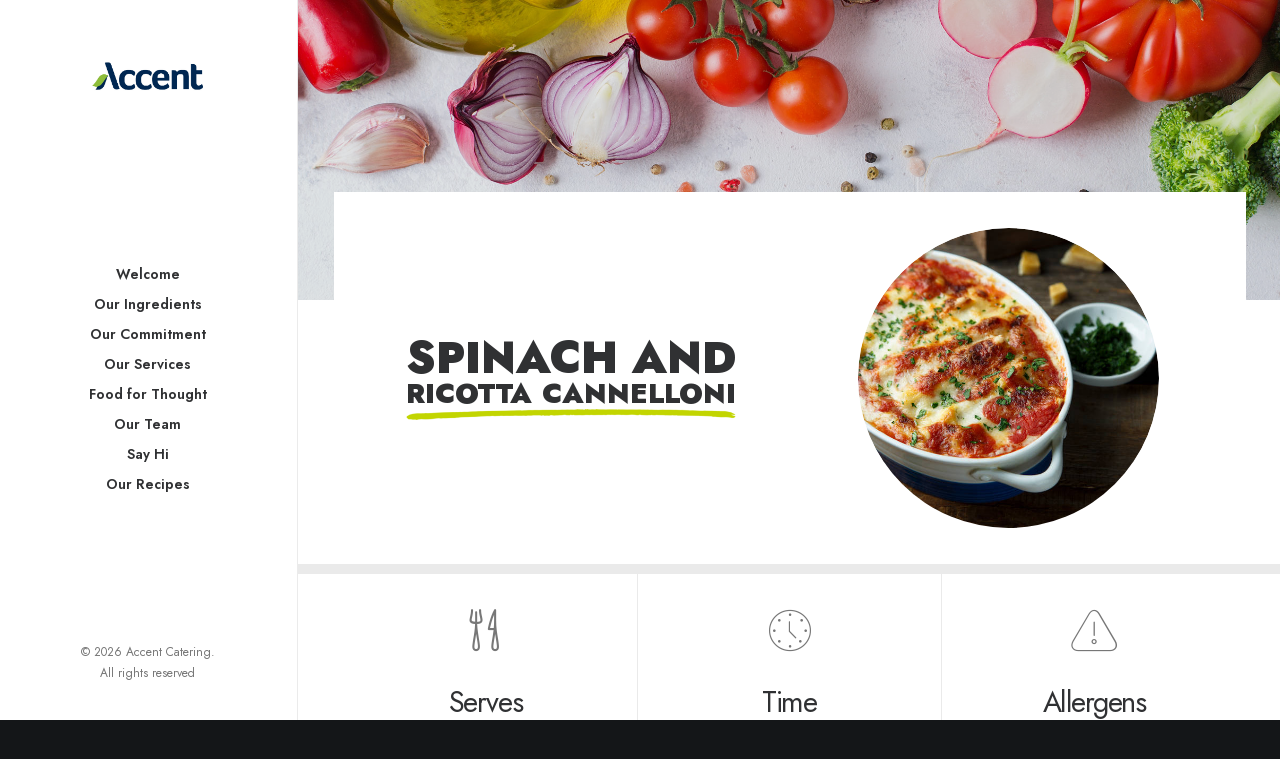

--- FILE ---
content_type: text/html; charset=UTF-8
request_url: https://accentcatering.co.uk/spinach-and-ricotta-cannelloni/
body_size: 16539
content:
<!DOCTYPE html>
<html class="no-touch" lang="en-GB" xmlns="http://www.w3.org/1999/xhtml">
<head>
<meta http-equiv="Content-Type" content="text/html; charset=UTF-8">
<meta name="viewport" content="width=device-width, initial-scale=1">
<link rel="profile" href="https://gmpg.org/xfn/11">
<link rel="pingback" href="https://accentcatering.co.uk/xmlrpc.php">
<meta name='robots' content='index, follow, max-image-preview:large, max-snippet:-1, max-video-preview:-1' />
	<style>img:is([sizes="auto" i], [sizes^="auto," i]) { contain-intrinsic-size: 3000px 1500px }</style>
	
	<!-- This site is optimized with the Yoast SEO plugin v21.6 - https://yoast.com/wordpress/plugins/seo/ -->
	<title>Spinach and Ricotta Cannelloni - Accent Catering</title>
	<link rel="canonical" href="https://accentcatering.co.uk/spinach-and-ricotta-cannelloni/" />
	<meta property="og:locale" content="en_GB" />
	<meta property="og:type" content="article" />
	<meta property="og:title" content="Spinach and Ricotta Cannelloni - Accent Catering" />
	<meta property="og:url" content="https://accentcatering.co.uk/spinach-and-ricotta-cannelloni/" />
	<meta property="og:site_name" content="Accent Catering" />
	<meta property="article:published_time" content="2019-08-16T10:39:03+00:00" />
	<meta property="og:image" content="https://accentcatering.co.uk/wp-content/uploads/2019/08/SPINACH-AND-RICOTTA-CANNELLONI.jpg" />
	<meta property="og:image:width" content="850" />
	<meta property="og:image:height" content="567" />
	<meta property="og:image:type" content="image/jpeg" />
	<meta name="author" content="AccentDesign" />
	<meta name="twitter:card" content="summary_large_image" />
	<meta name="twitter:label1" content="Written by" />
	<meta name="twitter:data1" content="AccentDesign" />
	<meta name="twitter:label2" content="Estimated reading time" />
	<meta name="twitter:data2" content="6 minutes" />
	<script type="application/ld+json" class="yoast-schema-graph">{"@context":"https://schema.org","@graph":[{"@type":"WebPage","@id":"https://accentcatering.co.uk/spinach-and-ricotta-cannelloni/","url":"https://accentcatering.co.uk/spinach-and-ricotta-cannelloni/","name":"Spinach and Ricotta Cannelloni - Accent Catering","isPartOf":{"@id":"https://accentcatering.co.uk/#website"},"primaryImageOfPage":{"@id":"https://accentcatering.co.uk/spinach-and-ricotta-cannelloni/#primaryimage"},"image":{"@id":"https://accentcatering.co.uk/spinach-and-ricotta-cannelloni/#primaryimage"},"thumbnailUrl":"https://accentcatering.co.uk/wp-content/uploads/2019/08/SPINACH-AND-RICOTTA-CANNELLONI.jpg","datePublished":"2019-08-16T10:39:03+00:00","dateModified":"2019-08-16T10:39:03+00:00","author":{"@id":"https://accentcatering.co.uk/#/schema/person/4ba39b2835f6bdbfab44bc3eaa1cceee"},"breadcrumb":{"@id":"https://accentcatering.co.uk/spinach-and-ricotta-cannelloni/#breadcrumb"},"inLanguage":"en-GB","potentialAction":[{"@type":"ReadAction","target":["https://accentcatering.co.uk/spinach-and-ricotta-cannelloni/"]}]},{"@type":"ImageObject","inLanguage":"en-GB","@id":"https://accentcatering.co.uk/spinach-and-ricotta-cannelloni/#primaryimage","url":"https://accentcatering.co.uk/wp-content/uploads/2019/08/SPINACH-AND-RICOTTA-CANNELLONI.jpg","contentUrl":"https://accentcatering.co.uk/wp-content/uploads/2019/08/SPINACH-AND-RICOTTA-CANNELLONI.jpg","width":850,"height":567},{"@type":"BreadcrumbList","@id":"https://accentcatering.co.uk/spinach-and-ricotta-cannelloni/#breadcrumb","itemListElement":[{"@type":"ListItem","position":1,"name":"Home","item":"https://accentcatering.co.uk/"},{"@type":"ListItem","position":2,"name":"Spinach and Ricotta Cannelloni"}]},{"@type":"WebSite","@id":"https://accentcatering.co.uk/#website","url":"https://accentcatering.co.uk/","name":"Accent Catering","description":"A bespoke contact caterer","potentialAction":[{"@type":"SearchAction","target":{"@type":"EntryPoint","urlTemplate":"https://accentcatering.co.uk/?s={search_term_string}"},"query-input":"required name=search_term_string"}],"inLanguage":"en-GB"},{"@type":"Person","@id":"https://accentcatering.co.uk/#/schema/person/4ba39b2835f6bdbfab44bc3eaa1cceee","name":"AccentDesign","image":{"@type":"ImageObject","inLanguage":"en-GB","@id":"https://accentcatering.co.uk/#/schema/person/image/","url":"https://secure.gravatar.com/avatar/6ffa759b53f13cf9868583f3658b364a?s=96&d=mm&r=g","contentUrl":"https://secure.gravatar.com/avatar/6ffa759b53f13cf9868583f3658b364a?s=96&d=mm&r=g","caption":"AccentDesign"},"url":"https://accentcatering.co.uk/author/accentdesign/"}]}</script>
	<!-- / Yoast SEO plugin. -->


<link rel='dns-prefetch' href='//fonts.googleapis.com' />
<link rel="alternate" type="application/rss+xml" title="Accent Catering &raquo; Feed" href="https://accentcatering.co.uk/feed/" />
<link rel="alternate" type="application/rss+xml" title="Accent Catering &raquo; Comments Feed" href="https://accentcatering.co.uk/comments/feed/" />
<link rel="alternate" type="text/calendar" title="Accent Catering &raquo; iCal Feed" href="https://accentcatering.co.uk/events/?ical=1" />
		<!-- This site uses the Google Analytics by MonsterInsights plugin v8.27.0 - Using Analytics tracking - https://www.monsterinsights.com/ -->
		<!-- Note: MonsterInsights is not currently configured on this site. The site owner needs to authenticate with Google Analytics in the MonsterInsights settings panel. -->
					<!-- No tracking code set -->
				<!-- / Google Analytics by MonsterInsights -->
		<script type="text/javascript">
/* <![CDATA[ */
window._wpemojiSettings = {"baseUrl":"https:\/\/s.w.org\/images\/core\/emoji\/15.0.3\/72x72\/","ext":".png","svgUrl":"https:\/\/s.w.org\/images\/core\/emoji\/15.0.3\/svg\/","svgExt":".svg","source":{"concatemoji":"https:\/\/accentcatering.co.uk\/wp-includes\/js\/wp-emoji-release.min.js?ver=6.7.4"}};
/*! This file is auto-generated */
!function(i,n){var o,s,e;function c(e){try{var t={supportTests:e,timestamp:(new Date).valueOf()};sessionStorage.setItem(o,JSON.stringify(t))}catch(e){}}function p(e,t,n){e.clearRect(0,0,e.canvas.width,e.canvas.height),e.fillText(t,0,0);var t=new Uint32Array(e.getImageData(0,0,e.canvas.width,e.canvas.height).data),r=(e.clearRect(0,0,e.canvas.width,e.canvas.height),e.fillText(n,0,0),new Uint32Array(e.getImageData(0,0,e.canvas.width,e.canvas.height).data));return t.every(function(e,t){return e===r[t]})}function u(e,t,n){switch(t){case"flag":return n(e,"\ud83c\udff3\ufe0f\u200d\u26a7\ufe0f","\ud83c\udff3\ufe0f\u200b\u26a7\ufe0f")?!1:!n(e,"\ud83c\uddfa\ud83c\uddf3","\ud83c\uddfa\u200b\ud83c\uddf3")&&!n(e,"\ud83c\udff4\udb40\udc67\udb40\udc62\udb40\udc65\udb40\udc6e\udb40\udc67\udb40\udc7f","\ud83c\udff4\u200b\udb40\udc67\u200b\udb40\udc62\u200b\udb40\udc65\u200b\udb40\udc6e\u200b\udb40\udc67\u200b\udb40\udc7f");case"emoji":return!n(e,"\ud83d\udc26\u200d\u2b1b","\ud83d\udc26\u200b\u2b1b")}return!1}function f(e,t,n){var r="undefined"!=typeof WorkerGlobalScope&&self instanceof WorkerGlobalScope?new OffscreenCanvas(300,150):i.createElement("canvas"),a=r.getContext("2d",{willReadFrequently:!0}),o=(a.textBaseline="top",a.font="600 32px Arial",{});return e.forEach(function(e){o[e]=t(a,e,n)}),o}function t(e){var t=i.createElement("script");t.src=e,t.defer=!0,i.head.appendChild(t)}"undefined"!=typeof Promise&&(o="wpEmojiSettingsSupports",s=["flag","emoji"],n.supports={everything:!0,everythingExceptFlag:!0},e=new Promise(function(e){i.addEventListener("DOMContentLoaded",e,{once:!0})}),new Promise(function(t){var n=function(){try{var e=JSON.parse(sessionStorage.getItem(o));if("object"==typeof e&&"number"==typeof e.timestamp&&(new Date).valueOf()<e.timestamp+604800&&"object"==typeof e.supportTests)return e.supportTests}catch(e){}return null}();if(!n){if("undefined"!=typeof Worker&&"undefined"!=typeof OffscreenCanvas&&"undefined"!=typeof URL&&URL.createObjectURL&&"undefined"!=typeof Blob)try{var e="postMessage("+f.toString()+"("+[JSON.stringify(s),u.toString(),p.toString()].join(",")+"));",r=new Blob([e],{type:"text/javascript"}),a=new Worker(URL.createObjectURL(r),{name:"wpTestEmojiSupports"});return void(a.onmessage=function(e){c(n=e.data),a.terminate(),t(n)})}catch(e){}c(n=f(s,u,p))}t(n)}).then(function(e){for(var t in e)n.supports[t]=e[t],n.supports.everything=n.supports.everything&&n.supports[t],"flag"!==t&&(n.supports.everythingExceptFlag=n.supports.everythingExceptFlag&&n.supports[t]);n.supports.everythingExceptFlag=n.supports.everythingExceptFlag&&!n.supports.flag,n.DOMReady=!1,n.readyCallback=function(){n.DOMReady=!0}}).then(function(){return e}).then(function(){var e;n.supports.everything||(n.readyCallback(),(e=n.source||{}).concatemoji?t(e.concatemoji):e.wpemoji&&e.twemoji&&(t(e.twemoji),t(e.wpemoji)))}))}((window,document),window._wpemojiSettings);
/* ]]> */
</script>
<link rel='stylesheet' id='sbi_styles-css' href='https://accentcatering.co.uk/wp-content/plugins/instagram-feed/css/sbi-styles.min.css?ver=6.3.1' type='text/css' media='all' />
<style id='wp-emoji-styles-inline-css' type='text/css'>

	img.wp-smiley, img.emoji {
		display: inline !important;
		border: none !important;
		box-shadow: none !important;
		height: 1em !important;
		width: 1em !important;
		margin: 0 0.07em !important;
		vertical-align: -0.1em !important;
		background: none !important;
		padding: 0 !important;
	}
</style>
<link rel='stylesheet' id='wp-block-library-css' href='https://accentcatering.co.uk/wp-includes/css/dist/block-library/style.min.css?ver=6.7.4' type='text/css' media='all' />
<link rel='stylesheet' id='lordicon-element-css-css' href='https://accentcatering.co.uk/wp-content/plugins/lordicon-interactive-icons/dist/element.css?ver=2.0.0' type='text/css' media='all' />
<style id='classic-theme-styles-inline-css' type='text/css'>
/*! This file is auto-generated */
.wp-block-button__link{color:#fff;background-color:#32373c;border-radius:9999px;box-shadow:none;text-decoration:none;padding:calc(.667em + 2px) calc(1.333em + 2px);font-size:1.125em}.wp-block-file__button{background:#32373c;color:#fff;text-decoration:none}
</style>
<style id='global-styles-inline-css' type='text/css'>
:root{--wp--preset--aspect-ratio--square: 1;--wp--preset--aspect-ratio--4-3: 4/3;--wp--preset--aspect-ratio--3-4: 3/4;--wp--preset--aspect-ratio--3-2: 3/2;--wp--preset--aspect-ratio--2-3: 2/3;--wp--preset--aspect-ratio--16-9: 16/9;--wp--preset--aspect-ratio--9-16: 9/16;--wp--preset--color--black: #000000;--wp--preset--color--cyan-bluish-gray: #abb8c3;--wp--preset--color--white: #ffffff;--wp--preset--color--pale-pink: #f78da7;--wp--preset--color--vivid-red: #cf2e2e;--wp--preset--color--luminous-vivid-orange: #ff6900;--wp--preset--color--luminous-vivid-amber: #fcb900;--wp--preset--color--light-green-cyan: #7bdcb5;--wp--preset--color--vivid-green-cyan: #00d084;--wp--preset--color--pale-cyan-blue: #8ed1fc;--wp--preset--color--vivid-cyan-blue: #0693e3;--wp--preset--color--vivid-purple: #9b51e0;--wp--preset--gradient--vivid-cyan-blue-to-vivid-purple: linear-gradient(135deg,rgba(6,147,227,1) 0%,rgb(155,81,224) 100%);--wp--preset--gradient--light-green-cyan-to-vivid-green-cyan: linear-gradient(135deg,rgb(122,220,180) 0%,rgb(0,208,130) 100%);--wp--preset--gradient--luminous-vivid-amber-to-luminous-vivid-orange: linear-gradient(135deg,rgba(252,185,0,1) 0%,rgba(255,105,0,1) 100%);--wp--preset--gradient--luminous-vivid-orange-to-vivid-red: linear-gradient(135deg,rgba(255,105,0,1) 0%,rgb(207,46,46) 100%);--wp--preset--gradient--very-light-gray-to-cyan-bluish-gray: linear-gradient(135deg,rgb(238,238,238) 0%,rgb(169,184,195) 100%);--wp--preset--gradient--cool-to-warm-spectrum: linear-gradient(135deg,rgb(74,234,220) 0%,rgb(151,120,209) 20%,rgb(207,42,186) 40%,rgb(238,44,130) 60%,rgb(251,105,98) 80%,rgb(254,248,76) 100%);--wp--preset--gradient--blush-light-purple: linear-gradient(135deg,rgb(255,206,236) 0%,rgb(152,150,240) 100%);--wp--preset--gradient--blush-bordeaux: linear-gradient(135deg,rgb(254,205,165) 0%,rgb(254,45,45) 50%,rgb(107,0,62) 100%);--wp--preset--gradient--luminous-dusk: linear-gradient(135deg,rgb(255,203,112) 0%,rgb(199,81,192) 50%,rgb(65,88,208) 100%);--wp--preset--gradient--pale-ocean: linear-gradient(135deg,rgb(255,245,203) 0%,rgb(182,227,212) 50%,rgb(51,167,181) 100%);--wp--preset--gradient--electric-grass: linear-gradient(135deg,rgb(202,248,128) 0%,rgb(113,206,126) 100%);--wp--preset--gradient--midnight: linear-gradient(135deg,rgb(2,3,129) 0%,rgb(40,116,252) 100%);--wp--preset--font-size--small: 13px;--wp--preset--font-size--medium: 20px;--wp--preset--font-size--large: 36px;--wp--preset--font-size--x-large: 42px;--wp--preset--spacing--20: 0.44rem;--wp--preset--spacing--30: 0.67rem;--wp--preset--spacing--40: 1rem;--wp--preset--spacing--50: 1.5rem;--wp--preset--spacing--60: 2.25rem;--wp--preset--spacing--70: 3.38rem;--wp--preset--spacing--80: 5.06rem;--wp--preset--shadow--natural: 6px 6px 9px rgba(0, 0, 0, 0.2);--wp--preset--shadow--deep: 12px 12px 50px rgba(0, 0, 0, 0.4);--wp--preset--shadow--sharp: 6px 6px 0px rgba(0, 0, 0, 0.2);--wp--preset--shadow--outlined: 6px 6px 0px -3px rgba(255, 255, 255, 1), 6px 6px rgba(0, 0, 0, 1);--wp--preset--shadow--crisp: 6px 6px 0px rgba(0, 0, 0, 1);}:where(.is-layout-flex){gap: 0.5em;}:where(.is-layout-grid){gap: 0.5em;}body .is-layout-flex{display: flex;}.is-layout-flex{flex-wrap: wrap;align-items: center;}.is-layout-flex > :is(*, div){margin: 0;}body .is-layout-grid{display: grid;}.is-layout-grid > :is(*, div){margin: 0;}:where(.wp-block-columns.is-layout-flex){gap: 2em;}:where(.wp-block-columns.is-layout-grid){gap: 2em;}:where(.wp-block-post-template.is-layout-flex){gap: 1.25em;}:where(.wp-block-post-template.is-layout-grid){gap: 1.25em;}.has-black-color{color: var(--wp--preset--color--black) !important;}.has-cyan-bluish-gray-color{color: var(--wp--preset--color--cyan-bluish-gray) !important;}.has-white-color{color: var(--wp--preset--color--white) !important;}.has-pale-pink-color{color: var(--wp--preset--color--pale-pink) !important;}.has-vivid-red-color{color: var(--wp--preset--color--vivid-red) !important;}.has-luminous-vivid-orange-color{color: var(--wp--preset--color--luminous-vivid-orange) !important;}.has-luminous-vivid-amber-color{color: var(--wp--preset--color--luminous-vivid-amber) !important;}.has-light-green-cyan-color{color: var(--wp--preset--color--light-green-cyan) !important;}.has-vivid-green-cyan-color{color: var(--wp--preset--color--vivid-green-cyan) !important;}.has-pale-cyan-blue-color{color: var(--wp--preset--color--pale-cyan-blue) !important;}.has-vivid-cyan-blue-color{color: var(--wp--preset--color--vivid-cyan-blue) !important;}.has-vivid-purple-color{color: var(--wp--preset--color--vivid-purple) !important;}.has-black-background-color{background-color: var(--wp--preset--color--black) !important;}.has-cyan-bluish-gray-background-color{background-color: var(--wp--preset--color--cyan-bluish-gray) !important;}.has-white-background-color{background-color: var(--wp--preset--color--white) !important;}.has-pale-pink-background-color{background-color: var(--wp--preset--color--pale-pink) !important;}.has-vivid-red-background-color{background-color: var(--wp--preset--color--vivid-red) !important;}.has-luminous-vivid-orange-background-color{background-color: var(--wp--preset--color--luminous-vivid-orange) !important;}.has-luminous-vivid-amber-background-color{background-color: var(--wp--preset--color--luminous-vivid-amber) !important;}.has-light-green-cyan-background-color{background-color: var(--wp--preset--color--light-green-cyan) !important;}.has-vivid-green-cyan-background-color{background-color: var(--wp--preset--color--vivid-green-cyan) !important;}.has-pale-cyan-blue-background-color{background-color: var(--wp--preset--color--pale-cyan-blue) !important;}.has-vivid-cyan-blue-background-color{background-color: var(--wp--preset--color--vivid-cyan-blue) !important;}.has-vivid-purple-background-color{background-color: var(--wp--preset--color--vivid-purple) !important;}.has-black-border-color{border-color: var(--wp--preset--color--black) !important;}.has-cyan-bluish-gray-border-color{border-color: var(--wp--preset--color--cyan-bluish-gray) !important;}.has-white-border-color{border-color: var(--wp--preset--color--white) !important;}.has-pale-pink-border-color{border-color: var(--wp--preset--color--pale-pink) !important;}.has-vivid-red-border-color{border-color: var(--wp--preset--color--vivid-red) !important;}.has-luminous-vivid-orange-border-color{border-color: var(--wp--preset--color--luminous-vivid-orange) !important;}.has-luminous-vivid-amber-border-color{border-color: var(--wp--preset--color--luminous-vivid-amber) !important;}.has-light-green-cyan-border-color{border-color: var(--wp--preset--color--light-green-cyan) !important;}.has-vivid-green-cyan-border-color{border-color: var(--wp--preset--color--vivid-green-cyan) !important;}.has-pale-cyan-blue-border-color{border-color: var(--wp--preset--color--pale-cyan-blue) !important;}.has-vivid-cyan-blue-border-color{border-color: var(--wp--preset--color--vivid-cyan-blue) !important;}.has-vivid-purple-border-color{border-color: var(--wp--preset--color--vivid-purple) !important;}.has-vivid-cyan-blue-to-vivid-purple-gradient-background{background: var(--wp--preset--gradient--vivid-cyan-blue-to-vivid-purple) !important;}.has-light-green-cyan-to-vivid-green-cyan-gradient-background{background: var(--wp--preset--gradient--light-green-cyan-to-vivid-green-cyan) !important;}.has-luminous-vivid-amber-to-luminous-vivid-orange-gradient-background{background: var(--wp--preset--gradient--luminous-vivid-amber-to-luminous-vivid-orange) !important;}.has-luminous-vivid-orange-to-vivid-red-gradient-background{background: var(--wp--preset--gradient--luminous-vivid-orange-to-vivid-red) !important;}.has-very-light-gray-to-cyan-bluish-gray-gradient-background{background: var(--wp--preset--gradient--very-light-gray-to-cyan-bluish-gray) !important;}.has-cool-to-warm-spectrum-gradient-background{background: var(--wp--preset--gradient--cool-to-warm-spectrum) !important;}.has-blush-light-purple-gradient-background{background: var(--wp--preset--gradient--blush-light-purple) !important;}.has-blush-bordeaux-gradient-background{background: var(--wp--preset--gradient--blush-bordeaux) !important;}.has-luminous-dusk-gradient-background{background: var(--wp--preset--gradient--luminous-dusk) !important;}.has-pale-ocean-gradient-background{background: var(--wp--preset--gradient--pale-ocean) !important;}.has-electric-grass-gradient-background{background: var(--wp--preset--gradient--electric-grass) !important;}.has-midnight-gradient-background{background: var(--wp--preset--gradient--midnight) !important;}.has-small-font-size{font-size: var(--wp--preset--font-size--small) !important;}.has-medium-font-size{font-size: var(--wp--preset--font-size--medium) !important;}.has-large-font-size{font-size: var(--wp--preset--font-size--large) !important;}.has-x-large-font-size{font-size: var(--wp--preset--font-size--x-large) !important;}
:where(.wp-block-post-template.is-layout-flex){gap: 1.25em;}:where(.wp-block-post-template.is-layout-grid){gap: 1.25em;}
:where(.wp-block-columns.is-layout-flex){gap: 2em;}:where(.wp-block-columns.is-layout-grid){gap: 2em;}
:root :where(.wp-block-pullquote){font-size: 1.5em;line-height: 1.6;}
</style>
<link rel='stylesheet' id='swpm.common-css' href='https://accentcatering.co.uk/wp-content/plugins/simple-membership/css/swpm.common.css?ver=4.4.8' type='text/css' media='all' />
<link rel='stylesheet' id='team_manager-normalize-css-css' href='https://accentcatering.co.uk/wp-content/plugins/team-showcase/assets/css/normalize.css?ver=6.7.4' type='text/css' media='all' />
<link rel='stylesheet' id='team_manager-awesome-css-css' href='https://accentcatering.co.uk/wp-content/plugins/team-showcase/assets/css/font-awesome.css?ver=6.7.4' type='text/css' media='all' />
<link rel='stylesheet' id='team_manager-featherlight-css-css' href='https://accentcatering.co.uk/wp-content/plugins/team-showcase/assets/css/featherlight.css?ver=6.7.4' type='text/css' media='all' />
<link rel='stylesheet' id='team_manager-style1-css-css' href='https://accentcatering.co.uk/wp-content/plugins/team-showcase/assets/css/style1.css?ver=6.7.4' type='text/css' media='all' />
<style id='wpxpo-global-style-inline-css' type='text/css'>
:root {
			--preset-color1: #037fff;
			--preset-color2: #026fe0;
			--preset-color3: #071323;
			--preset-color4: #132133;
			--preset-color5: #34495e;
			--preset-color6: #787676;
			--preset-color7: #f0f2f3;
			--preset-color8: #f8f9fa;
			--preset-color9: #ffffff;
		}{}
</style>
<style id='ultp-preset-colors-style-inline-css' type='text/css'>
:root { --postx_preset_Base_1_color: #f4f4ff; --postx_preset_Base_2_color: #dddff8; --postx_preset_Base_3_color: #B4B4D6; --postx_preset_Primary_color: #3323f0; --postx_preset_Secondary_color: #4a5fff; --postx_preset_Tertiary_color: #FFFFFF; --postx_preset_Contrast_3_color: #545472; --postx_preset_Contrast_2_color: #262657; --postx_preset_Contrast_1_color: #10102e; --postx_preset_Over_Primary_color: #ffffff;  }
</style>
<style id='ultp-preset-gradient-style-inline-css' type='text/css'>
:root { --postx_preset_Primary_to_Secondary_to_Right_gradient: linear-gradient(90deg, var(--postx_preset_Primary_color) 0%, var(--postx_preset_Secondary_color) 100%); --postx_preset_Primary_to_Secondary_to_Bottom_gradient: linear-gradient(180deg, var(--postx_preset_Primary_color) 0%, var(--postx_preset_Secondary_color) 100%); --postx_preset_Secondary_to_Primary_to_Right_gradient: linear-gradient(90deg, var(--postx_preset_Secondary_color) 0%, var(--postx_preset_Primary_color) 100%); --postx_preset_Secondary_to_Primary_to_Bottom_gradient: linear-gradient(180deg, var(--postx_preset_Secondary_color) 0%, var(--postx_preset_Primary_color) 100%); --postx_preset_Cold_Evening_gradient: linear-gradient(0deg, rgb(12, 52, 131) 0%, rgb(162, 182, 223) 100%, rgb(107, 140, 206) 100%, rgb(162, 182, 223) 100%); --postx_preset_Purple_Division_gradient: linear-gradient(0deg, rgb(112, 40, 228) 0%, rgb(229, 178, 202) 100%); --postx_preset_Over_Sun_gradient: linear-gradient(60deg, rgb(171, 236, 214) 0%, rgb(251, 237, 150) 100%); --postx_preset_Morning_Salad_gradient: linear-gradient(-255deg, rgb(183, 248, 219) 0%, rgb(80, 167, 194) 100%); --postx_preset_Fabled_Sunset_gradient: linear-gradient(-270deg, rgb(35, 21, 87) 0%, rgb(68, 16, 122) 29%, rgb(255, 19, 97) 67%, rgb(255, 248, 0) 100%);  }
</style>
<style id='ultp-preset-typo-style-inline-css' type='text/css'>
@import url('https://fonts.googleapis.com/css?family=Roboto:100,100i,300,300i,400,400i,500,500i,700,700i,900,900i'); :root { --postx_preset_Heading_typo_font_family: Roboto; --postx_preset_Heading_typo_font_family_type: sans-serif; --postx_preset_Heading_typo_font_weight: 600; --postx_preset_Heading_typo_text_transform: capitalize; --postx_preset_Body_and_Others_typo_font_family: Roboto; --postx_preset_Body_and_Others_typo_font_family_type: sans-serif; --postx_preset_Body_and_Others_typo_font_weight: 400; --postx_preset_Body_and_Others_typo_text_transform: lowercase; --postx_preset_body_typo_font_size_lg: 16px; --postx_preset_paragraph_1_typo_font_size_lg: 12px; --postx_preset_paragraph_2_typo_font_size_lg: 12px; --postx_preset_paragraph_3_typo_font_size_lg: 12px; --postx_preset_heading_h1_typo_font_size_lg: 42px; --postx_preset_heading_h2_typo_font_size_lg: 36px; --postx_preset_heading_h3_typo_font_size_lg: 30px; --postx_preset_heading_h4_typo_font_size_lg: 24px; --postx_preset_heading_h5_typo_font_size_lg: 20px; --postx_preset_heading_h6_typo_font_size_lg: 16px; }
</style>
<link rel='stylesheet' id='uncodefont-google-css' href='//fonts.googleapis.com/css?family=Jost%3A100%2C200%2C300%2Cregular%2C500%2C600%2C700%2C800%2C900%2C100italic%2C200italic%2C300italic%2Citalic%2C500italic%2C600italic%2C700italic%2C800italic%2C900italic%7CSpace+Grotesk%3A300%2Cregular%2C500%2C600%2C700%7CSyne%3Aregular%2C500%2C600%2C700%2C800%7COutfit%3A100%2C200%2C300%2Cregular%2C500%2C600%2C700%2C800%2C900%7CPlus+Jakarta+Sans%3A200%2C300%2Cregular%2C500%2C600%2C700%2C800%2C200italic%2C300italic%2Citalic%2C500italic%2C600italic%2C700italic%2C800italic%7CBarlow%3A100%2C100italic%2C200%2C200italic%2C300%2C300italic%2Cregular%2Citalic%2C500%2C500italic%2C600%2C600italic%2C700%2C700italic%2C800%2C800italic%2C900%2C900italic%7CFahkwang%3A200%2C200italic%2C300%2C300italic%2Cregular%2Citalic%2C500%2C500italic%2C600%2C600italic%2C700%2C700italic%7CPublic+Sans%3A100%2C200%2C300%2Cregular%2C500%2C600%2C700%2C800%2C900%2C100italic%2C200italic%2C300italic%2Citalic%2C500italic%2C600italic%2C700italic%2C800italic%2C900italic%7CEB+Garamond%3Aregular%2C500%2C600%2C700%2C800%2Citalic%2C500italic%2C600italic%2C700italic%2C800italic%7CFraunces%3A100%2C200%2C300%2Cregular%2C500%2C600%2C700%2C800%2C900%2C100italic%2C200italic%2C300italic%2Citalic%2C500italic%2C600italic%2C700italic%2C800italic%2C900italic&#038;subset=cyrillic%2Clatin%2Clatin-ext%2Cvietnamese%2Ccyrillic-ext%2Cthai%2Cgreek%2Cgreek-ext&#038;ver=2.9.3.1' type='text/css' media='all' />
<style id='woocommerce-inline-inline-css' type='text/css'>
.woocommerce form .form-row .required { visibility: visible; }
</style>
<link rel='stylesheet' id='brands-styles-css' href='https://accentcatering.co.uk/wp-content/plugins/woocommerce/assets/css/brands.css?ver=9.8.1' type='text/css' media='all' />
<link rel='stylesheet' id='esf-custom-fonts-css' href='https://accentcatering.co.uk/wp-content/plugins/easy-facebook-likebox/frontend/assets/css/esf-custom-fonts.css?ver=6.7.4' type='text/css' media='all' />
<link rel='stylesheet' id='esf-insta-frontend-css' href='https://accentcatering.co.uk/wp-content/plugins/easy-facebook-likebox//instagram/frontend/assets/css/esf-insta-frontend.css?ver=6.7.4' type='text/css' media='all' />
<link rel='stylesheet' id='esf-insta-customizer-style-css' href='https://accentcatering.co.uk/wp-admin/admin-ajax.php?action=esf-insta-customizer-style&#038;ver=6.7.4' type='text/css' media='all' />
<link rel='stylesheet' id='uncode-style-css' href='https://accentcatering.co.uk/wp-content/themes/uncode/library/css/style.css?ver=1131201473' type='text/css' media='all' />
<style id='uncode-style-inline-css' type='text/css'>

@media (min-width: 960px) { .limit-width { max-width: 1200px; margin: auto;}}
@media (min-width: 960px) { .main-header, .vmenu-container { width: 300px !important; } }
@media (min-width: 960px) { .pin-trigger { left: calc(300px + 0px) !important; top: 0px !important; } }
body.menu-custom-padding .col-lg-0.logo-container, body.menu-custom-padding .col-lg-2.logo-container, body.menu-custom-padding .col-lg-12 .logo-container, body.menu-custom-padding .col-lg-4.logo-container { padding-top: 36px; padding-bottom: 36px; }
body.menu-custom-padding .col-lg-0.logo-container.shrinked, body.menu-custom-padding .col-lg-2.logo-container.shrinked, body.menu-custom-padding .col-lg-12 .logo-container.shrinked, body.menu-custom-padding .col-lg-4.logo-container.shrinked { padding-top: 27px; padding-bottom: 27px; }
@media (max-width: 959px) { body.menu-custom-padding .menu-container .logo-container { padding-top: 27px !important; padding-bottom: 27px !important; } }
#changer-back-color { transition: background-color 1000ms cubic-bezier(0.25, 1, 0.5, 1) !important; } #changer-back-color > div { transition: opacity 1000ms cubic-bezier(0.25, 1, 0.5, 1) !important; } body.bg-changer-init.disable-hover .main-wrapper .style-light,  body.bg-changer-init.disable-hover .main-wrapper .style-light h1,  body.bg-changer-init.disable-hover .main-wrapper .style-light h2, body.bg-changer-init.disable-hover .main-wrapper .style-light h3, body.bg-changer-init.disable-hover .main-wrapper .style-light h4, body.bg-changer-init.disable-hover .main-wrapper .style-light h5, body.bg-changer-init.disable-hover .main-wrapper .style-light h6, body.bg-changer-init.disable-hover .main-wrapper .style-light a, body.bg-changer-init.disable-hover .main-wrapper .style-dark, body.bg-changer-init.disable-hover .main-wrapper .style-dark h1, body.bg-changer-init.disable-hover .main-wrapper .style-dark h2, body.bg-changer-init.disable-hover .main-wrapper .style-dark h3, body.bg-changer-init.disable-hover .main-wrapper .style-dark h4, body.bg-changer-init.disable-hover .main-wrapper .style-dark h5, body.bg-changer-init.disable-hover .main-wrapper .style-dark h6, body.bg-changer-init.disable-hover .main-wrapper .style-dark a { transition: color 1000ms cubic-bezier(0.25, 1, 0.5, 1) !important; }
@media (max-width: 959px) {
			body.menu-mobile-off-canvas .main-menu-container {
				width: calc(100vw - 45px);
			}
			body.menu-mobile-off-canvas.menu-mobile-borders.has-body-borders .main-menu-container {
				width: calc( ( 100vw - 9px ) - 45px);
			}
		}
</style>
<link rel='stylesheet' id='uncode-woocommerce-css' href='https://accentcatering.co.uk/wp-content/themes/uncode/library/css/woocommerce.css?ver=1131201473' type='text/css' media='all' />
<link rel='stylesheet' id='uncode-icons-css' href='https://accentcatering.co.uk/wp-content/themes/uncode/library/css/uncode-icons.css?ver=1131201473' type='text/css' media='all' />
<link rel='stylesheet' id='uncode-custom-style-css' href='https://accentcatering.co.uk/wp-content/themes/uncode/library/css/style-custom.css?ver=1131201473' type='text/css' media='all' />
<script type="text/javascript" src="https://accentcatering.co.uk/wp-content/plugins/lordicon-interactive-icons/dist/element.js?ver=2.0.0" id="lordicon-element-js-js"></script>
<script type="text/javascript" src="https://accentcatering.co.uk/wp-includes/js/jquery/jquery.min.js?ver=3.7.1" id="jquery-core-js"></script>
<script type="text/javascript" src="https://accentcatering.co.uk/wp-includes/js/jquery/jquery-migrate.min.js?ver=3.4.1" id="jquery-migrate-js"></script>
<script type="text/javascript" src="https://accentcatering.co.uk/wp-content/plugins/team-showcase/assets/js/modernizr.custom.js?ver=1.0" id="team_manager-modernizer-js"></script>
<script type="text/javascript" src="https://accentcatering.co.uk/wp-content/plugins/team-showcase/assets/js/classie.js?ver=1.0" id="team_manager-classie-js"></script>
<script type="text/javascript" src="https://accentcatering.co.uk/wp-content/plugins/team-showcase/assets/js/featherlight.js?ver=1.0" id="team_manager-featherlight-js"></script>
<script type="text/javascript" src="https://accentcatering.co.uk/wp-content/plugins/team-showcase/assets/js/main.js?ver=1.0" id="team_manager-main-js"></script>
<script type="text/javascript" src="https://accentcatering.co.uk/wp-content/plugins/woocommerce/assets/js/jquery-blockui/jquery.blockUI.min.js?ver=2.7.0-wc.9.8.1" id="jquery-blockui-js" data-wp-strategy="defer"></script>
<script type="text/javascript" id="wc-add-to-cart-js-extra">
/* <![CDATA[ */
var wc_add_to_cart_params = {"ajax_url":"\/wp-admin\/admin-ajax.php","wc_ajax_url":"\/?wc-ajax=%%endpoint%%","i18n_view_cart":"View basket","cart_url":"https:\/\/accentcatering.co.uk","is_cart":"","cart_redirect_after_add":"no"};
/* ]]> */
</script>
<script type="text/javascript" src="https://accentcatering.co.uk/wp-content/plugins/woocommerce/assets/js/frontend/add-to-cart.min.js?ver=9.8.1" id="wc-add-to-cart-js" data-wp-strategy="defer"></script>
<script type="text/javascript" src="https://accentcatering.co.uk/wp-content/plugins/woocommerce/assets/js/js-cookie/js.cookie.min.js?ver=2.1.4-wc.9.8.1" id="js-cookie-js" data-wp-strategy="defer"></script>
<script type="text/javascript" id="woocommerce-js-extra">
/* <![CDATA[ */
var woocommerce_params = {"ajax_url":"\/wp-admin\/admin-ajax.php","wc_ajax_url":"\/?wc-ajax=%%endpoint%%","i18n_password_show":"Show password","i18n_password_hide":"Hide password"};
/* ]]> */
</script>
<script type="text/javascript" src="https://accentcatering.co.uk/wp-content/plugins/woocommerce/assets/js/frontend/woocommerce.min.js?ver=9.8.1" id="woocommerce-js" defer="defer" data-wp-strategy="defer"></script>
<script type="text/javascript" src="https://accentcatering.co.uk/wp-content/plugins/uncode-js_composer/assets/js/vendors/woocommerce-add-to-cart.js?ver=8.3.1" id="vc_woocommerce-add-to-cart-js-js"></script>
<script type="text/javascript" src="https://accentcatering.co.uk/wp-content/plugins/easy-facebook-likebox/frontend/assets/js/imagesloaded.pkgd.min.js?ver=6.7.4" id="imagesloaded.pkgd.min-js"></script>
<script type="text/javascript" id="esf-insta-public-js-extra">
/* <![CDATA[ */
var esf_insta = {"ajax_url":"https:\/\/accentcatering.co.uk\/wp-admin\/admin-ajax.php","version":"free","nonce":"0f52005076"};
/* ]]> */
</script>
<script type="text/javascript" src="https://accentcatering.co.uk/wp-content/plugins/easy-facebook-likebox//instagram/frontend/assets/js/esf-insta-public.js?ver=1" id="esf-insta-public-js"></script>
<script type="text/javascript" id="uncode-init-js-extra">
/* <![CDATA[ */
var SiteParameters = {"days":"days","hours":"hours","minutes":"minutes","seconds":"seconds","constant_scroll":"on","scroll_speed":"12.25","parallax_factor":"0.1","loading":"Loading\u2026","slide_name":"slide","slide_footer":"footer","ajax_url":"https:\/\/accentcatering.co.uk\/wp-admin\/admin-ajax.php","nonce_adaptive_images":"b2788f5f1c","nonce_srcset_async":"3623e5acc4","enable_debug":"","block_mobile_videos":"","is_frontend_editor":"","main_width":["1200","px"],"mobile_parallax_allowed":"","listen_for_screen_update":"1","wireframes_plugin_active":"","sticky_elements":"on","resize_quality":"70","register_metadata":"1","bg_changer_time":"1000","update_wc_fragments":"1","optimize_shortpixel_image":"","menu_mobile_offcanvas_gap":"45","custom_cursor_selector":"[href], .trigger-overlay, .owl-next, .owl-prev, .owl-dot, input[type=\"submit\"], input[type=\"checkbox\"], button[type=\"submit\"], a[class^=\"ilightbox\"], .ilightbox-thumbnail, .ilightbox-prev, .ilightbox-next, .overlay-close, .unmodal-close, .qty-inset > span, .share-button li, .uncode-post-titles .tmb.tmb-click-area, .btn-link, .tmb-click-row .t-inside, .lg-outer button, .lg-thumb img, a[data-lbox], .uncode-close-offcanvas-overlay, .uncode-nav-next, .uncode-nav-prev, .uncode-nav-index","mobile_parallax_animation":"","lbox_enhanced":"","native_media_player":"","vimeoPlayerParams":"?autoplay=0","ajax_filter_key_search":"key","ajax_filter_key_unfilter":"unfilter","index_pagination_disable_scroll":"","index_pagination_scroll_to":"","uncode_wc_popup_cart_qty":"","disable_hover_hack":"","uncode_nocookie":"","menuHideOnClick":"1","smoothScroll":"on","smoothScrollDisableHover":"","smoothScrollQuery":"960","uncode_force_onepage_dots":"","uncode_smooth_scroll_safe":"","uncode_lb_add_galleries":", .gallery","uncode_lb_add_items":", .gallery .gallery-item a","uncode_prev_label":"Previous","uncode_next_label":"Next","uncode_slide_label":"Slide","uncode_share_label":"Share on %","uncode_has_ligatures":"","uncode_is_accessible":"","dynamic_srcset_active":"1","dynamic_srcset_bg_mobile_breakpoint":"570","dynamic_srcset_bunch_limit":"1","dynamic_srcset_bg_mobile_size":"900","activate_webp":"","force_webp":"","uncode_limit_width":"1200px"};
/* ]]> */
</script>
<script type="text/javascript" src="https://accentcatering.co.uk/wp-content/themes/uncode/library/js/init.js?ver=1131201473" id="uncode-init-js"></script>
<script></script><link rel="https://api.w.org/" href="https://accentcatering.co.uk/wp-json/" /><link rel="alternate" title="JSON" type="application/json" href="https://accentcatering.co.uk/wp-json/wp/v2/posts/80573" /><link rel="EditURI" type="application/rsd+xml" title="RSD" href="https://accentcatering.co.uk/xmlrpc.php?rsd" />
<meta name="generator" content="WordPress 6.7.4" />
<meta name="generator" content="WooCommerce 9.8.1" />
<link rel='shortlink' href='https://accentcatering.co.uk/?p=80573' />
<link rel="alternate" title="oEmbed (JSON)" type="application/json+oembed" href="https://accentcatering.co.uk/wp-json/oembed/1.0/embed?url=https%3A%2F%2Faccentcatering.co.uk%2Fspinach-and-ricotta-cannelloni%2F" />
<link rel="alternate" title="oEmbed (XML)" type="text/xml+oembed" href="https://accentcatering.co.uk/wp-json/oembed/1.0/embed?url=https%3A%2F%2Faccentcatering.co.uk%2Fspinach-and-ricotta-cannelloni%2F&#038;format=xml" />
<!-- start Simple Custom CSS and JS -->
<style type="text/css">
.owl-nav.disabled {
    display: block;
}
.owl-prev { margin-left: 0 !important; }
.owl-next { margin-right: 0 !important; }</style>
<!-- end Simple Custom CSS and JS -->
<script type='text/javascript' src='//use.typekit.com/zmn5vgx.js'></script>
<script type='text/javascript'>try{Typekit.load();}catch(e){}</script>
<meta name="tec-api-version" content="v1"><meta name="tec-api-origin" content="https://accentcatering.co.uk"><link rel="alternate" href="https://accentcatering.co.uk/wp-json/tribe/events/v1/" /><!-- Analytics by WP Statistics v14.7.2 - https://wp-statistics.com/ -->
	<noscript><style>.woocommerce-product-gallery{ opacity: 1 !important; }</style></noscript>
	<style type="text/css">.recentcomments a{display:inline !important;padding:0 !important;margin:0 !important;}</style><style type="text/css">.broken_link, a.broken_link {
	text-decoration: line-through;
}</style><link rel="icon" href="https://accentcatering.co.uk/wp-content/uploads/2023/03/cropped-ACCENT_SUBLOGO_FULL_COLOUR_2022_NAVY-32x32.png" sizes="32x32" />
<link rel="icon" href="https://accentcatering.co.uk/wp-content/uploads/2023/03/cropped-ACCENT_SUBLOGO_FULL_COLOUR_2022_NAVY-192x192.png" sizes="192x192" />
<link rel="apple-touch-icon" href="https://accentcatering.co.uk/wp-content/uploads/2023/03/cropped-ACCENT_SUBLOGO_FULL_COLOUR_2022_NAVY-180x180.png" />
<meta name="msapplication-TileImage" content="https://accentcatering.co.uk/wp-content/uploads/2023/03/cropped-ACCENT_SUBLOGO_FULL_COLOUR_2022_NAVY-270x270.png" />
<noscript><style> .wpb_animate_when_almost_visible { opacity: 1; }</style></noscript></head>
<body data-rsssl=1 class="post-template-default single single-post postid-80573 single-format-standard style-color-wayh-bg theme-uncode postx-page woocommerce-no-js tribe-no-js vmenu vmenu-middle vmenu-center vmenu-position-left header-full-width main-center-align menu-mobile-transparent menu-custom-padding menu-sticky-mobile menu-mobile-centered menu-mobile-off-canvas wc-zoom-enabled mobile-parallax-not-allowed ilb-no-bounce unreg uncode-wc-single-product-slider-enabled uncode-sidecart-enabled uncode-sidecart-right uncode-sidecart-mobile-enabled qw-body-scroll-disabled no-qty-fx wpb-js-composer js-comp-ver-8.3.1 vc_responsive" data-border="0">

			<div id="vh_layout_help"></div><div class="body-borders" data-border="0"><div class="top-border body-border-shadow"></div><div class="right-border body-border-shadow"></div><div class="bottom-border body-border-shadow"></div><div class="left-border body-border-shadow"></div><div class="top-border style-color-xsdn-bg"></div><div class="right-border style-color-xsdn-bg"></div><div class="bottom-border style-color-xsdn-bg"></div><div class="left-border style-color-xsdn-bg"></div></div>	<div class="box-wrapper">
		<div class="box-container">
		<script type="text/javascript" id="initBox">UNCODE.initBox();</script>
		<div class="main-header">
													<div id="masthead" class="masthead-vertical menu-sticky-mobile">
														<div class="vmenu-container menu-container  menu-primary menu-light submenu-light style-light-original single-h-padding style-color-xsdn-bg vmenu-borders menu-no-arrows" data-lenis-prevent>
															<div class="row row-parent"><div class="row-inner restrict row-brand">
																	<div id="logo-container-mobile" class="col-lg-12 logo-container">
																		<div class="style-light">
																			<a href="https://accentcatering.co.uk/" class="navbar-brand" data-padding-shrink ="27" data-minheight="14" aria-label="Accent Catering"><div class="logo-image main-logo logo-skinnable" data-maxheight="80" style="height: 80px;"><img fetchpriority="high" decoding="async" src="https://accentcatering.co.uk/wp-content/uploads/2019/03/ACCENT_LOGO_FULL_COLOUR_NAVY-1.jpg" alt="logo" width="789" height="566" class="img-responsive" /></div></a>
																		</div>
																		<div class="mmb-container"><div class="mobile-additional-icons"></div><div class="mobile-menu-button mobile-menu-button-light lines-button"><span class="lines"><span></span></span></div></div>
																	</div>
																</div><div class="row-inner expand">
																	<div class="main-menu-container">
																		<div class="vmenu-row-wrapper">
																			<div class="vmenu-wrap-cell">
																				<div class="row-inner expand">
																					<div class="menu-sidebar navbar-main">
																						<div class="menu-sidebar-inner">
																							<div class="menu-accordion menu-accordion-primary"><ul id="menu-main-menu-back" class="menu-primary-inner menu-smart sm sm-vertical" role="menu"><li role="menuitem"  id="menu-item-79230" class="menu-item menu-item-type-custom menu-item-object-custom menu-item-home menu-item-79230 menu-item-link"><a href="https://accentcatering.co.uk/#welcome">Welcome<i class="fa fa-angle-right fa-dropdown"></i></a></li>
<li role="menuitem"  id="menu-item-79736" class="menu-item menu-item-type-custom menu-item-object-custom menu-item-home menu-item-79736 menu-item-link"><a href="https://accentcatering.co.uk/#accent-ingredients">Our Ingredients<i class="fa fa-angle-right fa-dropdown"></i></a></li>
<li role="menuitem"  id="menu-item-79737" class="menu-item menu-item-type-custom menu-item-object-custom menu-item-home menu-item-79737 menu-item-link"><a href="https://accentcatering.co.uk/#our-commitment">Our Commitment<i class="fa fa-angle-right fa-dropdown"></i></a></li>
<li role="menuitem"  id="menu-item-79738" class="menu-item menu-item-type-custom menu-item-object-custom menu-item-home menu-item-has-children menu-item-79738 dropdown menu-item-link"><a href="https://accentcatering.co.uk/#our-services" data-toggle="dropdown" class="dropdown-toggle" data-type="title">Our Services<i class="fa fa-angle-down fa-dropdown"></i></a>
<ul role="menu" class="drop-menu">
	<li role="menuitem"  id="menu-item-79741" class="menu-item menu-item-type-post_type menu-item-object-page menu-item-79741"><a href="https://accentcatering.co.uk/services-business-industry/">Business &#038; Industry<i class="fa fa-angle-right fa-dropdown"></i></a></li>
	<li role="menuitem"  id="menu-item-79742" class="menu-item menu-item-type-post_type menu-item-object-page menu-item-79742"><a href="https://accentcatering.co.uk/services-independent-schools/">Independent Schools<i class="fa fa-angle-right fa-dropdown"></i></a></li>
	<li role="menuitem"  id="menu-item-79743" class="menu-item menu-item-type-post_type menu-item-object-page menu-item-79743"><a href="https://accentcatering.co.uk/services-secondary-schools/">Secondary Schools<i class="fa fa-angle-right fa-dropdown"></i></a></li>
	<li role="menuitem"  id="menu-item-79744" class="menu-item menu-item-type-post_type menu-item-object-page menu-item-79744"><a href="https://accentcatering.co.uk/services-primary-schools/">Primary Schools<i class="fa fa-angle-right fa-dropdown"></i></a></li>
</ul>
</li>
<li role="menuitem"  id="menu-item-79739" class="menu-item menu-item-type-custom menu-item-object-custom menu-item-home menu-item-79739 menu-item-link"><a href="https://accentcatering.co.uk/#food-for-thought">Food for Thought<i class="fa fa-angle-right fa-dropdown"></i></a></li>
<li role="menuitem"  id="menu-item-79740" class="menu-item menu-item-type-custom menu-item-object-custom menu-item-home menu-item-has-children menu-item-79740 dropdown menu-item-link"><a href="https://accentcatering.co.uk/#our-team" data-toggle="dropdown" class="dropdown-toggle" data-type="title">Our Team<i class="fa fa-angle-down fa-dropdown"></i></a>
<ul role="menu" class="drop-menu">
	<li role="menuitem"  id="menu-item-81488" class="menu-item menu-item-type-post_type menu-item-object-page menu-item-81488"><a href="https://accentcatering.co.uk/join-the-team/">Join the Team<i class="fa fa-angle-right fa-dropdown"></i></a></li>
	<li role="menuitem"  id="menu-item-81489" class="menu-item menu-item-type-post_type menu-item-object-page menu-item-81489"><a href="https://accentcatering.co.uk/our-team/">Meet the Team<i class="fa fa-angle-right fa-dropdown"></i></a></li>
</ul>
</li>
<li role="menuitem"  id="menu-item-79970" class="menu-item menu-item-type-custom menu-item-object-custom menu-item-home menu-item-79970 menu-item-link"><a href="https://accentcatering.co.uk/#contact">Say Hi<i class="fa fa-angle-right fa-dropdown"></i></a></li>
<li role="menuitem"  id="menu-item-80312" class="menu-item menu-item-type-post_type menu-item-object-page menu-item-80312 menu-item-link"><a href="https://accentcatering.co.uk/our-recipes/">Our Recipes<i class="fa fa-angle-right fa-dropdown"></i></a></li>
</ul></div></div>
															 						</div>
															 					</div><div class="uncode-close-offcanvas-mobile lines-button close navbar-mobile-el"><span class="lines"></span></div><div id="secondary-menu-html" class="row-inner restrict">
														 						<div class="menu-sidebar">
														 							<div class="menu-sidebar-inner">
																						<div class="mobile-hidden tablet-hidden vmenu-footer style-light"><p>&copy; 2026 Accent Catering. <span style="white-space:nowrap;">All rights reserved</span></p></div>
																					</div>
																				</div>
																			</div>
															 				</div>
														 				</div>
														 			</div>
																</div>
															</div>
														</div>
													</div>
												</div>			<script type="text/javascript" id="fixMenuHeight">UNCODE.fixMenuHeight();</script>
						<div class="main-wrapper">
				<div class="main-container">
					<div class="page-wrapper">
						<div class="sections-container" id="sections-container">
<div id="page-header"><div class="header-basic style-dark">
													<div class="background-element header-wrapper style-color-lxmt-bg header-only-text" data-height="40" style="min-height: 300px;">
													<div class="header-bg-wrapper">
											<div class="header-bg srcset-bg srcset-bg-async" style="background-position: center bottom;" data-background-image="https://accentcatering.co.uk/wp-content/uploads/2019/07/INGREDIENTS.jpg" data-mobile-background-image="https://accentcatering.co.uk/wp-content/uploads/2019/07/INGREDIENTS-uai-900x600.jpg"></div>
											<div class="block-bg-overlay style-color-jevc-bg" style="opacity: 0.1;"></div>
										</div></div>
												</div></div><script type="text/javascript">UNCODE.initHeader();</script><article id="post-80573" class="page-body style-color-xsdn-bg post-80573 post type-post status-publish format-standard has-post-thumbnail hentry category-mains category-vegetarian">
          <div class="post-wrapper">
          	<div class="post-body"><div class="post-content un-no-sidebar-layout"><div data-parent="true" class="vc_row row-container" id="row-unique-0"><div class="row no-top-padding no-bottom-padding single-h-padding limit-width row-parent"><div class="wpb_row row-inner"><div class="wpb_column pos-top pos-center align_left column_parent col-lg-12 single-internal-gutter"><div class="uncol style-light shift_y_neg_triple shift_y_fixed"  ><div class="uncoltable"><div class="uncell single-block-padding style-color-xsdn-bg" ><div class="uncont" ><div class="vc_row row-internal row-container"><div class="row row-child"><div class="wpb_row row-inner"><div class="wpb_column pos-middle pos-center align_left column_child col-lg-6 one-internal-gutter"><div class="uncol style-light" ><div class="uncoltable"><div class="uncell single-block-padding" ><div class="uncont" ><div class="vc_custom_heading_wrap "><div class="heading-text el-text heading-bigtext" ><h3 class="bigtext fontheight-179065 font-weight-900 text-uppercase" ><span>Spinach and</span><span>Ricotta Cannelloni</span></h3></div><div class="clear"></div></div><div class="uncode-single-media  text-left"><div class="single-wrapper" style="max-width: 100%;"><div class="tmb tmb-light  tmb-media-first tmb-media-last tmb-content-overlay tmb-no-bg"><div class="t-inside"><div class="t-entry-visual"><div class="t-entry-visual-tc"><div class="uncode-single-media-wrapper"><img decoding="async" class="srcset-async srcset-auto wp-image-78946" src="https://accentcatering.co.uk/wp-content/uploads/2019/03/graphic-underline.png" width="2000" height="65" alt="" data-no-bp="" data-bp="720" data-uniqueid="78946-111161" data-guid="https://accentcatering.co.uk/wp-content/uploads/2019/03/graphic-underline.png" data-path="2019/03/graphic-underline.png" data-width="2000" data-height="65" data-singlew="6" data-singleh="" data-crop="" loading="lazy" data-srcset="https://accentcatering.co.uk/wp-content/uploads/2019/03/graphic-underline.png 2000w, https://accentcatering.co.uk/wp-content/uploads/2019/03/graphic-underline-600x20.png 600w, https://accentcatering.co.uk/wp-content/uploads/2019/03/graphic-underline-300x10.png 300w, https://accentcatering.co.uk/wp-content/uploads/2019/03/graphic-underline-768x25.png 768w, https://accentcatering.co.uk/wp-content/uploads/2019/03/graphic-underline-1024x33.png 1024w, https://accentcatering.co.uk/wp-content/uploads/2019/03/graphic-underline-uai-720x23.png 720w" srcset="[data-uri]"></div>
					</div>
				</div></div></div></div></div></div></div></div></div></div><div class="wpb_column pos-top pos-center align_left column_child col-lg-6 single-internal-gutter"><div class="uncol style-light" ><div class="uncoltable"><div class="uncell no-block-padding" ><div class="uncont" ><div class="uncode-single-media  text-center"><div class="single-wrapper" style="max-width: 75%;"><div class="tmb tmb-light  img-circle tmb-img-ratio tmb-media-first tmb-media-last tmb-content-overlay tmb-no-bg"><div class="t-inside"><div class="t-entry-visual"><div class="t-entry-visual-tc"><div class="uncode-single-media-wrapper img-circle"><div class="dummy" style="padding-top: 100%;"></div><img decoding="async" class="srcset-async srcset-auto wp-image-80574" src="https://accentcatering.co.uk/wp-content/uploads/2019/08/SPINACH-AND-RICOTTA-CANNELLONI-uai-567x567.jpg" width="567" height="567" alt="" data-no-bp="" data-bp="720" data-uniqueid="80574-171912" data-guid="https://accentcatering.co.uk/wp-content/uploads/2019/08/SPINACH-AND-RICOTTA-CANNELLONI.jpg" data-path="2019/08/SPINACH-AND-RICOTTA-CANNELLONI.jpg" data-width="850" data-height="567" data-singlew="4.5" data-singleh="4.5" data-crop="1" loading="lazy" data-srcset="https://accentcatering.co.uk/wp-content/uploads/2019/08/SPINACH-AND-RICOTTA-CANNELLONI-uai-567x567.jpg 567w, https://accentcatering.co.uk/wp-content/uploads/2019/08/SPINACH-AND-RICOTTA-CANNELLONI-300x300.jpg 300w, https://accentcatering.co.uk/wp-content/uploads/2019/08/SPINACH-AND-RICOTTA-CANNELLONI-100x100.jpg 100w, https://accentcatering.co.uk/wp-content/uploads/2019/08/SPINACH-AND-RICOTTA-CANNELLONI-150x150.jpg 150w" srcset="[data-uri]"></div>
					</div>
				</div></div></div></div></div></div></div></div></div></div></div></div></div></div></div></div></div></div><script id="script-row-unique-0" data-row="script-row-unique-0" type="text/javascript" class="vc_controls">UNCODE.initRow(document.getElementById("row-unique-0"));</script></div></div></div><div data-parent="true" class="vc_row row-container tablet-hidden mobile-hidden" id="row-unique-1"><div class="row no-top-padding no-bottom-padding no-h-padding limit-width row-parent"><div class="wpb_row row-inner"><div class="wpb_column pos-bottom pos-center align_left column_parent col-lg-12 single-internal-gutter"><div class="uncol style-light"  ><div class="uncoltable"><div class="uncell no-block-padding" ><div class="uncont" ><div class="divider-wrapper "  >
    <hr class="border-default-color separator-no-padding"  style="border-top-width: 10px;" />
</div>
</div></div></div></div></div><script id="script-row-unique-1" data-row="script-row-unique-1" type="text/javascript" class="vc_controls">UNCODE.initRow(document.getElementById("row-unique-1"));</script></div></div></div><div data-parent="true" class="vc_row row-container" id="row-unique-2"><div class="row unequal col-no-gutter no-top-padding no-bottom-padding single-h-padding limit-width row-parent"><div class="wpb_row row-inner"><div class="wpb_column pos-middle pos-center align_center column_parent col-lg-4 col-md-33 half-internal-gutter"><div class="uncol style-light"  ><div class="uncoltable"><div class="uncell  vc_custom_1564067439232 border-color-gyho-color single-block-padding" style="border-style: solid;border-right-width: 1px ;" ><div class="uncont" ><div class="icon-box icon-box-top" ><div class="icon-box-icon fa-container"><span class="text-color-wvjs-color btn-disable-hover"><i class="fa fa-dinner fa-3x fa-fw"></i></span></div><div class="icon-box-content"><div class="icon-box-heading icon-box-fa-3x"><h3 class="h2 font-weight-400 fontspace-111509">Serves</h3></div><p class="text-top-reduced text-lead">Ten</p>
</div></div></div></div></div></div></div><div class="wpb_column pos-middle pos-center align_center column_parent col-lg-4 col-md-33 half-internal-gutter"><div class="uncol style-light"  ><div class="uncoltable"><div class="uncell  vc_custom_1564067433887 border-color-gyho-color single-block-padding" style="border-style: solid;border-right-width: 1px ;" ><div class="uncont" ><div class="icon-box icon-box-top" ><div class="icon-box-icon fa-container"><span class="text-color-wvjs-color btn-disable-hover"><i class="fa fa-clock2 fa-3x fa-fw"></i></span></div><div class="icon-box-content"><div class="icon-box-heading icon-box-fa-3x"><h3 class="h2 font-weight-400 fontspace-111509">Time</h3></div><p class="text-top-reduced text-lead">55 Mins</p>
</div></div></div></div></div></div></div><div class="wpb_column pos-middle pos-center align_center column_parent col-lg-4 col-md-33 half-internal-gutter"><div class="uncol style-light"  ><div class="uncoltable"><div class="uncell single-block-padding" ><div class="uncont" ><div class="icon-box icon-box-top" ><div class="icon-box-icon fa-container"><span class="text-color-wvjs-color btn-disable-hover"><i class="fa fa-caution fa-3x fa-fw"></i></span></div><div class="icon-box-content"><div class="icon-box-heading icon-box-fa-3x"><h3 class="h2 font-weight-400 fontspace-111509">Allergens</h3></div><p class="text-top-reduced text-lead">Wheat, Milk, Eggs, Gluten</p>
</div></div></div></div></div></div></div><script id="script-row-unique-2" data-row="script-row-unique-2" type="text/javascript" class="vc_controls">UNCODE.initRow(document.getElementById("row-unique-2"));</script></div></div></div><div data-parent="true" class="vc_row row-container tablet-hidden mobile-hidden" id="row-unique-3"><div class="row no-top-padding no-bottom-padding no-h-padding limit-width row-parent"><div class="wpb_row row-inner"><div class="wpb_column pos-top pos-center align_left column_parent col-lg-12 single-internal-gutter"><div class="uncol style-light"  ><div class="uncoltable"><div class="uncell no-block-padding" ><div class="uncont" ><div class="divider-wrapper "  >
    <hr class="border-default-color separator-no-padding"  style="border-top-width: 10px;" />
</div>
</div></div></div></div></div><script id="script-row-unique-3" data-row="script-row-unique-3" type="text/javascript" class="vc_controls">UNCODE.initRow(document.getElementById("row-unique-3"));</script></div></div></div><div data-parent="true" class="vc_row row-container" id="row-unique-4"><div class="row unequal col-no-gutter no-top-padding one-bottom-padding single-h-padding limit-width row-parent"><div class="wpb_row row-inner"><div class="wpb_column pos-top pos-left align_left column_parent col-lg-4 col-md-33 single-internal-gutter"><div class="uncol style-light"  ><div class="uncoltable"><div class="uncell  vc_custom_1564067411208 border-color-gyho-color double-block-padding" style="border-style: solid;border-right-width: 1px ;" ><div class="uncont" ><div class="vc_custom_heading_wrap "><div class="heading-text el-text" ><h3 class="h1 fontspace-781688 font-weight-900" ><span>Ingredients</span></h3></div><div class="clear"></div></div><div class="uncode_text_column text-lead" ><ul>
<li>20 Cannelloni tubes</li>
<li>400g Ricotta cheese</li>
<li>1kg Spinach, frozen</li>
<li>150ml Vegetable oil</li>
<li>100g Stork, softened</li>
<li>2 Eggs, free range</li>
<li>300g Grated mozzarella</li>
<li>2tsp. Garlic puree</li>
<li>1kg Chopped tomatoes</li>
<li>2tsp. Dried oregano</li>
<li>Lo salt, pinch</li>
<li>Black pepper, ground, pinch</li>
</ul>
</div></div></div></div></div></div><div class="wpb_column pos-top pos-left align_left column_parent col-lg-8 col-md-33 single-internal-gutter"><div class="uncol style-light"  ><div class="uncoltable"><div class="uncell  vc_custom_1564067405984 double-block-padding" style="border-right-width: 0px ;" ><div class="uncont" ><div class="vc_custom_heading_wrap "><div class="heading-text el-text" ><h3 class="h1 fontspace-781688 font-weight-900" ><span>Method</span></h3></div><div class="clear"></div></div><div class="uncode_text_column text-lead" ><ol>
<li>Preheat the oven to 180°c.</li>
<li>Add the chopped tomatoes, oregano and garlic puree to a large pan and bring to a simmer.</li>
<li>Simmer for 8-10 minutes, stirring occasionally until the sauce has thickened, then remove from the heat and set aside.</li>
<li>Steam the spinach for approx. 6 minutes, until cooked. Transfer the spinach into a colander and press to squeeze out any excess water and set aside to cool.</li>
<li>Once the spinach is cooled. Mix with the ricotta, egg and salt and pepper, mixing well and put into a piping bag.</li>
<li>Pipe this mixture into the cannelloni tubes, making sure they are filled well. Spoon some of the tomato sauce onto the base of a greased baking dish then arrange the filled cannelloni side-by-side in rows, making sure they are packed in tightly. Top the cannelloni with a little more sauce and sprinkle the mozzarella.</li>
<li>Bake for approx. 25 minutes and remove when the cheese is melted and bubbling, the pasta is cooked, and the filling is hot.</li>
<li>Allow to rest for a few minutes before serving.</li>
</ol>
</div></div></div></div></div></div><script id="script-row-unique-4" data-row="script-row-unique-4" type="text/javascript" class="vc_controls">UNCODE.initRow(document.getElementById("row-unique-4"));</script></div></div></div><div data-parent="true" class="vc_row row-container tablet-hidden mobile-hidden" id="row-unique-5"><div class="row no-top-padding no-bottom-padding no-h-padding limit-width row-parent"><div class="wpb_row row-inner"><div class="wpb_column pos-top pos-center align_left column_parent col-lg-12 single-internal-gutter"><div class="uncol style-light"  ><div class="uncoltable"><div class="uncell no-block-padding" ><div class="uncont" ><div class="divider-wrapper "  >
    <hr class="border-default-color separator-no-padding"  style="border-top-width: 10px;" />
</div>
</div></div></div></div></div><script id="script-row-unique-5" data-row="script-row-unique-5" type="text/javascript" class="vc_controls">UNCODE.initRow(document.getElementById("row-unique-5"));</script></div></div></div><div data-parent="true" class="vc_row row-container" id="row-unique-6"><div class="row limit-width row-parent"><div class="wpb_row row-inner"><div class="wpb_column pos-top pos-center align_center column_parent col-lg-12 single-internal-gutter"><div class="uncol style-light"  ><div class="uncoltable"><div class="uncell no-block-padding" ><div class="uncont" ><div class="vc_custom_heading_wrap "><div class="heading-text el-text" ><h3 class="h1 fontspace-781688 font-weight-900" ><span>Also Try...</span></h3></div><div class="clear"></div></div><div id="index-628922" class="isotope-system isotope-general-light grid-general-light" >
			
														<div class="isotope-wrapper grid-wrapper single-gutter isotope-inner-padding grid-inner-padding" >												<div class="isotope-container grid-container isotope-layout style-masonry isotope-pagination grid-pagination" data-type="masonry" data-layout="fitRows" data-lg="1000" data-md="600" data-sm="480" data-vp-height="">			<div class="tmb atc-typography-inherit tmb-iso-w4 tmb-iso-h4 tmb-light tmb-overlay-text-anim tmb-overlay-anim tmb-content-center tmb-content-mobile-center tmb-image-anim tmb-bordered  grid-cat-80 grid-cat-81 tmb-id-80580 tmb-img-ratio tmb-content-under tmb-media-first tmb-no-bg" ><div class="t-inside no-anim" ><div class="t-entry-visual"><div class="t-entry-visual-tc"><div class="t-entry-visual-cont"><div class="dummy" style="padding-top: 50%;"></div><a role="button" tabindex="-1" href="https://accentcatering.co.uk/roasted-salmon-with-thai-spices/" class="pushed" target="_self" data-lb-index="0"><div class="t-entry-visual-overlay"><div class="t-entry-visual-overlay-in style-dark-bg" style="opacity: 0.5;"></div></div><img decoding="async" class="srcset-async srcset-auto srcset-on-layout wp-image-80581" src="https://accentcatering.co.uk/wp-content/uploads/2019/08/ROASTED-SALMON-AND-THAI-SPICES-uai-850x425.jpg" width="850" height="425" alt="" data-no-bp="" data-bp="720" data-uniqueid="80581-476263" data-guid="https://accentcatering.co.uk/wp-content/uploads/2019/08/ROASTED-SALMON-AND-THAI-SPICES.jpg" data-path="2019/08/ROASTED-SALMON-AND-THAI-SPICES.jpg" data-width="850" data-height="567" data-singlew="4" data-singleh="2" data-crop="1" loading="lazy" data-srcset="https://accentcatering.co.uk/wp-content/uploads/2019/08/ROASTED-SALMON-AND-THAI-SPICES-uai-850x425.jpg 850w, https://accentcatering.co.uk/wp-content/uploads/2019/08/ROASTED-SALMON-AND-THAI-SPICES-uai-720x360.jpg 720w" srcset="[data-uri]" /></a></div>
					</div>
				</div><div class="t-entry-text">
									<div class="t-entry-text-tc no-block-padding"><div class="t-entry"><h3 class="t-entry-title h3 title-scale"><a href="https://accentcatering.co.uk/roasted-salmon-with-thai-spices/" target="_self">Roasted Salmon with Thai Spices</a></h3></div></div>
							</div></div></div><div class="tmb atc-typography-inherit tmb-iso-w4 tmb-iso-h4 tmb-light tmb-overlay-text-anim tmb-overlay-anim tmb-content-center tmb-content-mobile-center tmb-image-anim tmb-bordered  grid-cat-75 grid-cat-78 tmb-id-141684 tmb-img-ratio tmb-content-under tmb-media-first tmb-no-bg" ><div class="t-inside no-anim" ><div class="t-entry-visual"><div class="t-entry-visual-tc"><div class="t-entry-visual-cont"><div class="dummy" style="padding-top: 50%;"></div><a role="button" tabindex="-1" href="https://accentcatering.co.uk/cheese-and-leek-scones/" class="pushed" target="_self" data-lb-index="1"><div class="t-entry-visual-overlay"><div class="t-entry-visual-overlay-in style-dark-bg" style="opacity: 0.5;"></div></div><img decoding="async" class="srcset-async srcset-auto srcset-on-layout wp-image-141687" src="https://accentcatering.co.uk/wp-content/uploads/2025/01/shutterstock_2218309719-scaled-uai-1703x851.jpg" width="1703" height="851" alt="" data-no-bp="" data-bp="720" data-uniqueid="141687-332058" data-guid="https://accentcatering.co.uk/wp-content/uploads/2025/01/shutterstock_2218309719-scaled.jpg" data-path="2025/01/shutterstock_2218309719-scaled.jpg" data-width="1703" data-height="2560" data-singlew="4" data-singleh="2" data-crop="1" loading="lazy" data-srcset="https://accentcatering.co.uk/wp-content/uploads/2025/01/shutterstock_2218309719-scaled-uai-1703x851.jpg 1703w, https://accentcatering.co.uk/wp-content/uploads/2025/01/shutterstock_2218309719-scaled-uai-720x360.jpg 720w" srcset="[data-uri]" /></a></div>
					</div>
				</div><div class="t-entry-text">
									<div class="t-entry-text-tc no-block-padding"><div class="t-entry"><h3 class="t-entry-title h3 title-scale"><a href="https://accentcatering.co.uk/cheese-and-leek-scones/" target="_self">Cheese and Leek Scones</a></h3></div></div>
							</div></div></div><div class="tmb atc-typography-inherit tmb-iso-w4 tmb-iso-h4 tmb-light tmb-overlay-text-anim tmb-overlay-anim tmb-content-center tmb-content-mobile-center tmb-image-anim tmb-bordered  grid-cat-75 grid-cat-80 grid-cat-79 tmb-id-80551 tmb-img-ratio tmb-content-under tmb-media-first tmb-no-bg" ><div class="t-inside no-anim" ><div class="t-entry-visual"><div class="t-entry-visual-tc"><div class="t-entry-visual-cont"><div class="dummy" style="padding-top: 49.9%;"></div><a role="button" tabindex="-1" href="https://accentcatering.co.uk/vegan-thai-red-curry/" class="pushed" target="_self" data-lb-index="2"><div class="t-entry-visual-overlay"><div class="t-entry-visual-overlay-in style-dark-bg" style="opacity: 0.5;"></div></div><img decoding="async" class="srcset-async srcset-auto srcset-on-layout wp-image-80892" src="https://accentcatering.co.uk/wp-content/uploads/2019/08/VEGAN-THAI-RED-CURRY-uai-537x268.jpg" width="537" height="268" alt="" data-no-bp="" data-bp="720" data-uniqueid="80892-405087" data-guid="https://accentcatering.co.uk/wp-content/uploads/2019/08/VEGAN-THAI-RED-CURRY.jpg" data-path="2019/08/VEGAN-THAI-RED-CURRY.jpg" data-width="537" data-height="537" data-singlew="4" data-singleh="2" data-crop="1" loading="lazy" /></a></div>
					</div>
				</div><div class="t-entry-text">
									<div class="t-entry-text-tc no-block-padding"><div class="t-entry"><h3 class="t-entry-title h3 title-scale"><a href="https://accentcatering.co.uk/vegan-thai-red-curry/" target="_self">Vegan Thai Red Curry</a></h3></div></div>
							</div></div></div>		</div>	
	

	</div>				</div>
</div></div></div></div></div><script id="script-row-unique-6" data-row="script-row-unique-6" type="text/javascript" class="vc_controls">UNCODE.initRow(document.getElementById("row-unique-6"));</script></div></div></div><div data-parent="true" class="vc_row row-container tablet-hidden mobile-hidden" id="row-unique-7"><div class="row no-top-padding no-bottom-padding no-h-padding limit-width row-parent"><div class="wpb_row row-inner"><div class="wpb_column pos-top pos-center align_left column_parent col-lg-12 single-internal-gutter"><div class="uncol style-light"  ><div class="uncoltable"><div class="uncell no-block-padding" ><div class="uncont" ><div class="divider-wrapper "  >
    <hr class="border-default-color separator-no-padding"  />
</div>
</div></div></div></div></div><script id="script-row-unique-7" data-row="script-row-unique-7" type="text/javascript" class="vc_controls">UNCODE.initRow(document.getElementById("row-unique-7"));</script></div></div></div><div data-parent="true" class="vc_row row-container" id="row-unique-8"><div class="row limit-width row-parent"><div class="wpb_row row-inner"><div class="wpb_column pos-middle pos-center align_center column_parent col-lg-12 single-internal-gutter"><div class="uncol style-light"  ><div class="uncoltable"><div class="uncell no-block-padding" ><div class="uncont" ><span class="btn-container" ><a role="button"  href="http://s37i9s2bz.gb-02.live-paas.net/our-recipes/" class="custom-link btn border-width-0 btn-color-nhtu btn-round btn-icon-left" title="TEST 2">View All Recipes</a></span></div></div></div></div></div><script id="script-row-unique-8" data-row="script-row-unique-8" type="text/javascript" class="vc_controls">UNCODE.initRow(document.getElementById("row-unique-8"));</script></div></div></div></div></div>
          </div>
        </article>									</div><!-- sections container -->
							</div><!-- page wrapper -->
												<footer id="colophon" class="site-footer">
							<div class="row-container style-dark-bg footer-last desktop-hidden">
		  					<div class="row row-parent style-dark limit-width no-top-padding no-h-padding no-bottom-padding">
									<div class="site-info uncell col-lg-6 pos-middle text-left">&copy; 2026 Accent Catering. All rights reserved</div><!-- site info --><div class="uncell col-lg-6 pos-middle text-right"><div class="social-icon icon-box icon-box-top icon-inline"><a href="https://www.facebook.com/groups/uncode" target="_blank"><i class="fa fa-facebook1"></i></a></div><div class="social-icon icon-box icon-box-top icon-inline"><a href="https://twitter.com/undsgndotcom" target="_blank"><i class="fa fa-twitter1"></i></a></div><div class="social-icon icon-box icon-box-top icon-inline"><a href="https://www.youtube.com/channel/UCK27He6L4DmmC_5SCClFEkQ/videos" target="_blank"><i class="fa fa-youtube1"></i></a></div><div class="social-icon icon-box icon-box-top icon-inline"><a href="https://1.envato.market/Q3bJP" target="_blank"><i class="fa fa-envato"></i></a></div></div>
								</div>
							</div>						</footer>
																	</div><!-- main container -->
				</div><!-- main wrapper -->
							</div><!-- box container -->
							<script type="text/javascript" id="verticalRightMenu">UNCODE.verticalRightMenu();</script>
					</div><!-- box wrapper -->
		<div class="style-light footer-scroll-top"><a href="#" class="scroll-top" aria-label="Scroll to top"><i class="fa fa-angle-up fa-stack btn-default btn-hover-nobg"></i></a></div>
		
			<script>
		( function ( body ) {
			'use strict';
			body.className = body.className.replace( /\btribe-no-js\b/, 'tribe-js' );
		} )( document.body );
		</script>
		<!-- Instagram Feed JS -->
<script type="text/javascript">
var sbiajaxurl = "https://accentcatering.co.uk/wp-admin/admin-ajax.php";
</script>
<script> /* <![CDATA[ */var tribe_l10n_datatables = {"aria":{"sort_ascending":": activate to sort column ascending","sort_descending":": activate to sort column descending"},"length_menu":"Show _MENU_ entries","empty_table":"No data available in table","info":"Showing _START_ to _END_ of _TOTAL_ entries","info_empty":"Showing 0 to 0 of 0 entries","info_filtered":"(filtered from _MAX_ total entries)","zero_records":"No matching records found","search":"Search:","all_selected_text":"All items on this page were selected. ","select_all_link":"Select all pages","clear_selection":"Clear Selection.","pagination":{"all":"All","next":"Next","previous":"Previous"},"select":{"rows":{"0":"","_":": Selected %d rows","1":": Selected 1 row"}},"datepicker":{"dayNames":["Sunday","Monday","Tuesday","Wednesday","Thursday","Friday","Saturday"],"dayNamesShort":["Sun","Mon","Tue","Wed","Thu","Fri","Sat"],"dayNamesMin":["S","M","T","W","T","F","S"],"monthNames":["January","February","March","April","May","June","July","August","September","October","November","December"],"monthNamesShort":["January","February","March","April","May","June","July","August","September","October","November","December"],"monthNamesMin":["Jan","Feb","Mar","Apr","May","Jun","Jul","Aug","Sep","Oct","Nov","Dec"],"nextText":"Next","prevText":"Prev","currentText":"Today","closeText":"Done","today":"Today","clear":"Clear"}};/* ]]> */ </script><script type="text/html" id="wpb-modifications"> window.wpbCustomElement = 1; </script>	<script type='text/javascript'>
		(function () {
			var c = document.body.className;
			c = c.replace(/woocommerce-no-js/, 'woocommerce-js');
			document.body.className = c;
		})();
	</script>
	<link rel='stylesheet' id='wc-blocks-style-css' href='https://accentcatering.co.uk/wp-content/plugins/woocommerce/assets/client/blocks/wc-blocks.css?ver=wc-9.8.1' type='text/css' media='all' />
<link rel='stylesheet' id='wps-footer-inline-popup-style-css' href='https://accentcatering.co.uk/wp-content/plugins/inline-text-popup/src/style.css?ver=6.7.4' type='text/css' media='all' />
<script type="text/javascript" id="wp-statistics-tracker-js-extra">
/* <![CDATA[ */
var WP_Statistics_Tracker_Object = {"hitRequestUrl":"https:\/\/accentcatering.co.uk\/wp-json\/wp-statistics\/v2\/hit?wp_statistics_hit_rest=yes&current_page_type=post&current_page_id=80573&search_query&page_uri=L3NwaW5hY2gtYW5kLXJpY290dGEtY2FubmVsbG9uaS8","keepOnlineRequestUrl":"https:\/\/accentcatering.co.uk\/wp-json\/wp-statistics\/v2\/online?wp_statistics_hit_rest=yes&current_page_type=post&current_page_id=80573&search_query&page_uri=L3NwaW5hY2gtYW5kLXJpY290dGEtY2FubmVsbG9uaS8","option":{"dntEnabled":false,"cacheCompatibility":false}};
/* ]]> */
</script>
<script type="text/javascript" src="https://accentcatering.co.uk/wp-content/plugins/wp-statistics/assets/js/tracker.js?ver=14.7.2" id="wp-statistics-tracker-js"></script>
<script type="text/javascript" src="https://accentcatering.co.uk/wp-content/plugins/woocommerce/assets/js/sourcebuster/sourcebuster.min.js?ver=9.8.1" id="sourcebuster-js-js"></script>
<script type="text/javascript" id="wc-order-attribution-js-extra">
/* <![CDATA[ */
var wc_order_attribution = {"params":{"lifetime":1.0e-5,"session":30,"base64":false,"ajaxurl":"https:\/\/accentcatering.co.uk\/wp-admin\/admin-ajax.php","prefix":"wc_order_attribution_","allowTracking":true},"fields":{"source_type":"current.typ","referrer":"current_add.rf","utm_campaign":"current.cmp","utm_source":"current.src","utm_medium":"current.mdm","utm_content":"current.cnt","utm_id":"current.id","utm_term":"current.trm","utm_source_platform":"current.plt","utm_creative_format":"current.fmt","utm_marketing_tactic":"current.tct","session_entry":"current_add.ep","session_start_time":"current_add.fd","session_pages":"session.pgs","session_count":"udata.vst","user_agent":"udata.uag"}};
/* ]]> */
</script>
<script type="text/javascript" src="https://accentcatering.co.uk/wp-content/plugins/woocommerce/assets/js/frontend/order-attribution.min.js?ver=9.8.1" id="wc-order-attribution-js"></script>
<script type="text/javascript" id="mediaelement-core-js-before">
/* <![CDATA[ */
var mejsL10n = {"language":"en","strings":{"mejs.download-file":"Download File","mejs.install-flash":"You are using a browser that does not have Flash player enabled or installed. Please turn on your Flash player plugin or download the latest version from https:\/\/get.adobe.com\/flashplayer\/","mejs.fullscreen":"Fullscreen","mejs.play":"Play","mejs.pause":"Pause","mejs.time-slider":"Time Slider","mejs.time-help-text":"Use Left\/Right Arrow keys to advance one second, Up\/Down arrows to advance ten seconds.","mejs.live-broadcast":"Live Broadcast","mejs.volume-help-text":"Use Up\/Down Arrow keys to increase or decrease volume.","mejs.unmute":"Unmute","mejs.mute":"Mute","mejs.volume-slider":"Volume Slider","mejs.video-player":"Video Player","mejs.audio-player":"Audio Player","mejs.captions-subtitles":"Captions\/Subtitles","mejs.captions-chapters":"Chapters","mejs.none":"None","mejs.afrikaans":"Afrikaans","mejs.albanian":"Albanian","mejs.arabic":"Arabic","mejs.belarusian":"Belarusian","mejs.bulgarian":"Bulgarian","mejs.catalan":"Catalan","mejs.chinese":"Chinese","mejs.chinese-simplified":"Chinese (Simplified)","mejs.chinese-traditional":"Chinese (Traditional)","mejs.croatian":"Croatian","mejs.czech":"Czech","mejs.danish":"Danish","mejs.dutch":"Dutch","mejs.english":"English","mejs.estonian":"Estonian","mejs.filipino":"Filipino","mejs.finnish":"Finnish","mejs.french":"French","mejs.galician":"Galician","mejs.german":"German","mejs.greek":"Greek","mejs.haitian-creole":"Haitian Creole","mejs.hebrew":"Hebrew","mejs.hindi":"Hindi","mejs.hungarian":"Hungarian","mejs.icelandic":"Icelandic","mejs.indonesian":"Indonesian","mejs.irish":"Irish","mejs.italian":"Italian","mejs.japanese":"Japanese","mejs.korean":"Korean","mejs.latvian":"Latvian","mejs.lithuanian":"Lithuanian","mejs.macedonian":"Macedonian","mejs.malay":"Malay","mejs.maltese":"Maltese","mejs.norwegian":"Norwegian","mejs.persian":"Persian","mejs.polish":"Polish","mejs.portuguese":"Portuguese","mejs.romanian":"Romanian","mejs.russian":"Russian","mejs.serbian":"Serbian","mejs.slovak":"Slovak","mejs.slovenian":"Slovenian","mejs.spanish":"Spanish","mejs.swahili":"Swahili","mejs.swedish":"Swedish","mejs.tagalog":"Tagalog","mejs.thai":"Thai","mejs.turkish":"Turkish","mejs.ukrainian":"Ukrainian","mejs.vietnamese":"Vietnamese","mejs.welsh":"Welsh","mejs.yiddish":"Yiddish"}};
/* ]]> */
</script>
<script type="text/javascript" src="https://accentcatering.co.uk/wp-includes/js/mediaelement/mediaelement-and-player.min.js?ver=4.2.17" id="mediaelement-core-js"></script>
<script type="text/javascript" src="https://accentcatering.co.uk/wp-includes/js/mediaelement/mediaelement-migrate.min.js?ver=6.7.4" id="mediaelement-migrate-js"></script>
<script type="text/javascript" id="mediaelement-js-extra">
/* <![CDATA[ */
var _wpmejsSettings = {"pluginPath":"\/wp-includes\/js\/mediaelement\/","classPrefix":"mejs-","stretching":"responsive","audioShortcodeLibrary":"mediaelement","videoShortcodeLibrary":"mediaelement"};
/* ]]> */
</script>
<script type="text/javascript" src="https://accentcatering.co.uk/wp-includes/js/mediaelement/wp-mediaelement.min.js?ver=6.7.4" id="wp-mediaelement-js"></script>
<script type="text/javascript" src="https://accentcatering.co.uk/wp-content/themes/uncode/library/js/plugins.js?ver=1131201473" id="uncode-plugins-js"></script>
<script type="text/javascript" src="https://accentcatering.co.uk/wp-content/themes/uncode/library/js/app.js?ver=1131201473" id="uncode-app-js"></script>
<!--[if lt IE 11]>
<script type="text/javascript" src="https://accentcatering.co.uk/wp-content/themes/uncode/library/js/lib/ofi.min.js?ver=1131201473" id="uncode-ofi-js"></script>
<script type="text/javascript" id="uncode-ofi-js-after">
/* <![CDATA[ */
objectFitImages();
/* ]]> */
</script>
<![endif]-->
<script type="text/javascript" id="wc-cart-fragments-js-extra">
/* <![CDATA[ */
var wc_cart_fragments_params = {"ajax_url":"\/wp-admin\/admin-ajax.php","wc_ajax_url":"\/?wc-ajax=%%endpoint%%","cart_hash_key":"wc_cart_hash_9d2d0c616b8aebd312ecd2eafa0d6928","fragment_name":"wc_fragments_9d2d0c616b8aebd312ecd2eafa0d6928","request_timeout":"5000"};
/* ]]> */
</script>
<script type="text/javascript" src="https://accentcatering.co.uk/wp-content/plugins/woocommerce/assets/js/frontend/cart-fragments.min.js?ver=9.8.1" id="wc-cart-fragments-js" data-wp-strategy="defer"></script>
<script type="text/javascript" id="woocommerce-uncode-js-extra">
/* <![CDATA[ */
var UncodeWCParameters = {"ajax_url":"https:\/\/accentcatering.co.uk\/wp-admin\/admin-ajax.php","cart_url":"https:\/\/accentcatering.co.uk","empty_cart_url":"","redirect_after_add":"","variations_ajax_add_to_cart":"1","swatches_with_url_selection":"1","i18n_add_to_cart_text":"Add to basket","i18n_variation_add_to_cart_text":"Select options","pa_filter_prefix":"filter_","yith_ajax_wishlist":"","swatches_use_custom_find":"","activate_input_check_on_click":"","uncode_wc_widget_product_categories_home_url":"https:\/\/accentcatering.co.uk\/","uncode_wc_widget_product_categories_shop_url":"https:\/\/accentcatering.co.uk","uncode_wc_widget_product_categories_placeholder":"Select a category","uncode_wc_widget_product_categories_no_results":"No matches found","default_notices":""};
/* ]]> */
</script>
<script type="text/javascript" src="https://accentcatering.co.uk/wp-content/themes/uncode/library/js/woocommerce-uncode.js?ver=1652545969" id="woocommerce-uncode-js"></script>
<script type="text/javascript" src="https://accentcatering.co.uk/wp-content/plugins/inline-text-popup/src/function.js?ver=6.7.4" id="wps-footer-inline-popup-script-js"></script>
<script></script></body>
</html>
